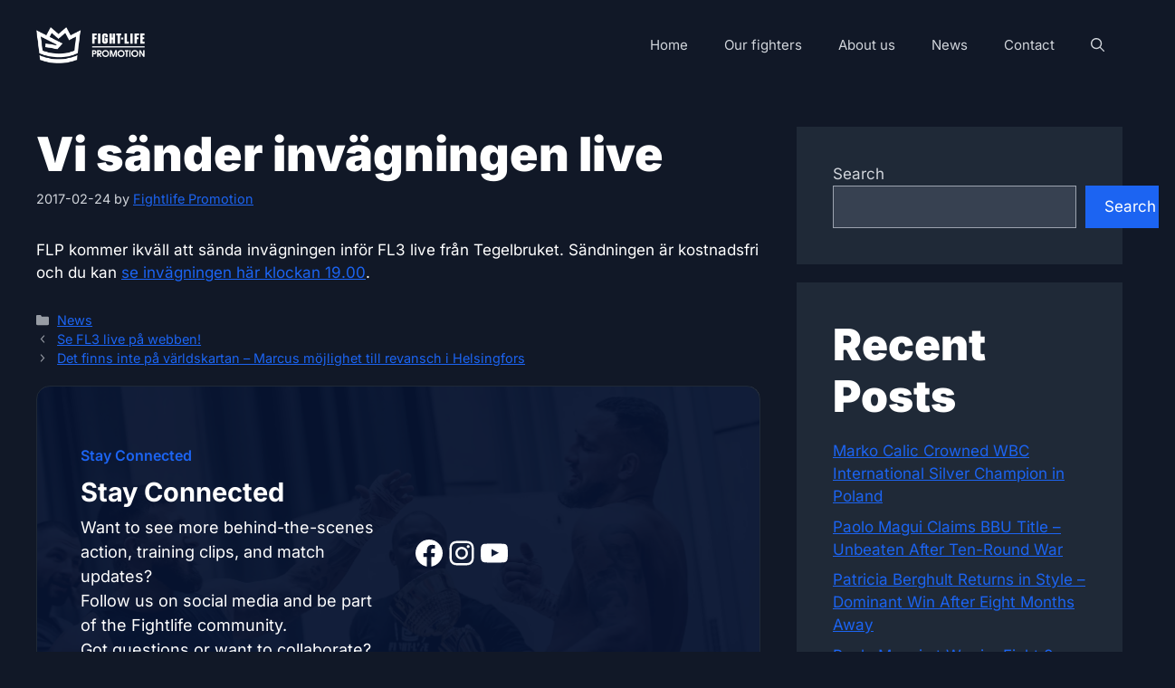

--- FILE ---
content_type: text/css
request_url: https://fightlifepromotion.com/wp-content/uploads/generatepress/fonts/fonts.css?ver=1762293642
body_size: 82
content:
:root {
--gp-font--inter: "Inter";
}

@font-face {
	font-display: swap;
	font-family: "Inter";
	font-style: normal;
	font-weight: 100 900;
	src: url('https://fightlifepromotion.com/wp-content/uploads/generatepress/fonts/inter/UcC73FwrK3iLTeHuS_nVMrMxCp50SjIa1ZL7W0I5nvwU.woff2') format('woff2');
}


--- FILE ---
content_type: text/css
request_url: https://fightlifepromotion.com/wp-content/uploads/generateblocks/style-global.css?ver=1763977897
body_size: 527
content:
.gbp-section{display:flex}@media (max-width:1024px){.gbp-section{align-items:center;display:flex;padding:6rem 30px}}@media (max-width:767px){.gbp-section{align-items:center;display:flex;padding:4rem 20px}}.gbp-section__inner{align-items:center;display:flex;margin-left:auto;margin-right:auto;max-width:var(--gb-container-width);position:relative;z-index:1}@media (max-width:1024px){.gbp-section__inner{display:flex}}@media (max-width:767px){.gbp-section__inner{display:flex}}.gbp-section__tagline{color:var(--global-color-8);font-size:1rem;font-weight:600;margin-bottom:0.75rem}.gbp-section__headline {margin-bottom:1.5rem;}@media (max-width: 767px) {.gbp-section__headline {margin-bottom:1.25rem;}}.gbp-section__text {font-size:1.125rem;}.gbp-button--primary{color:var(--base-3);display:inline-flex;font-family:var(--gp-font--inter);font-size:1rem;text-decoration:none;border:1px solid var(--global-color-8);border-radius:7px;padding:0.75rem 1.5rem}.gbp-button--primary:is(:hover,:focus){color:var(--contrast);cursor:pointer;background-color:var(--contrast-2);border:1px solid var(--accent)}.gbp-button--secondary{background-color:var(--contrast);color:currentColor;display:inline-flex;font-size:1rem;text-decoration:none;border:1px solid var(--contrast-3);border-radius:8px;padding:0.75rem 1.5rem}.gbp-button--secondary:is(:hover,:focus){color:currentColor;background-color:var(--contrast-2);cursor:pointer}.gbp-overlay-panel{background-color:#ffffff;box-shadow:0 2px 4px rgba(0,0,0,0.06),0 8px 16px rgba(0,0,0,0.1)}.gbp-overlay-panel__close{align-items:center;background-color:var(--base-3);border-bottom-style:solid;border-bottom-width:0px;border-left-style:solid;border-left-width:0px;border-right-style:solid;border-right-width:0px;border-top-style:solid;border-top-width:0px;color:#000000;column-gap:0.5em;display:inline-flex;padding:8px}.gbp-overlay-panel__close:is(:hover,:focus){background-color:#000000;color:#ffffff}.gbp-overlay-panel__close .gb-shape svg{width:16px;height:16px;fill:currentColor}.gbp-card {padding:1.5rem;}@media (max-width: 767px) {.gbp-card {padding:1.25rem;}}.gbp-card--border {border:1px solid #000000;}.gbp-card__meta-text {font-size:0.875rem;margin-bottom:0.5rem;}.gbp-card__title{font-size:1.25rem;margin-bottom:0.5rem}.gbp-card__text {font-size:1rem;margin-bottom:0px;}.gbp-list--unstyled{list-style-type:none;margin-left:0px;padding-left:0px}